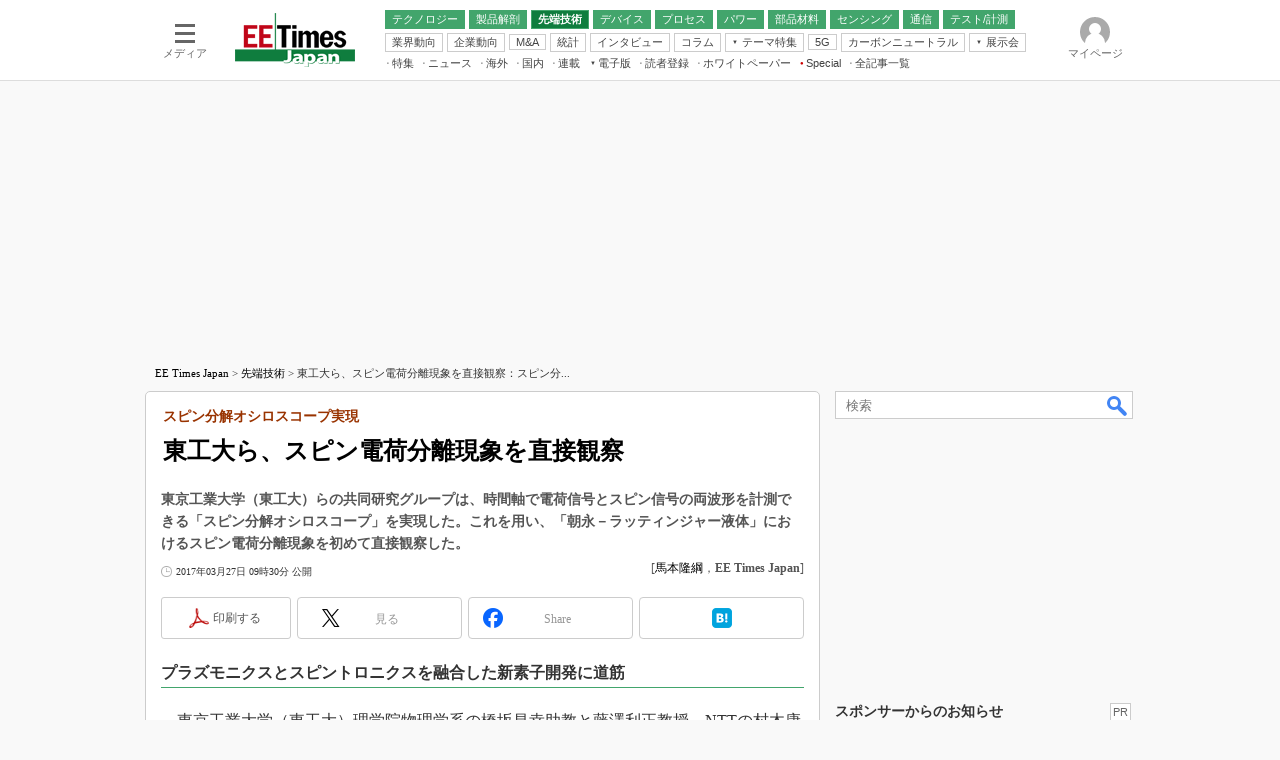

--- FILE ---
content_type: text/html; charset=utf-8
request_url: https://www.google.com/recaptcha/api2/aframe
body_size: 120
content:
<!DOCTYPE HTML><html><head><meta http-equiv="content-type" content="text/html; charset=UTF-8"></head><body><script nonce="99DNio4IwTUImtCCm4mNHQ">/** Anti-fraud and anti-abuse applications only. See google.com/recaptcha */ try{var clients={'sodar':'https://pagead2.googlesyndication.com/pagead/sodar?'};window.addEventListener("message",function(a){try{if(a.source===window.parent){var b=JSON.parse(a.data);var c=clients[b['id']];if(c){var d=document.createElement('img');d.src=c+b['params']+'&rc='+(localStorage.getItem("rc::a")?sessionStorage.getItem("rc::b"):"");window.document.body.appendChild(d);sessionStorage.setItem("rc::e",parseInt(sessionStorage.getItem("rc::e")||0)+1);localStorage.setItem("rc::h",'1768469859070');}}}catch(b){}});window.parent.postMessage("_grecaptcha_ready", "*");}catch(b){}</script></body></html>

--- FILE ---
content_type: text/javascript;charset=utf-8
request_url: https://id.cxense.com/public/user/id?json=%7B%22identities%22%3A%5B%7B%22type%22%3A%22ckp%22%2C%22id%22%3A%22mkf9actb179rupdx%22%7D%2C%7B%22type%22%3A%22lst%22%2C%22id%22%3A%22h8f620q4vupoolagbi8ilm4p%22%7D%2C%7B%22type%22%3A%22cst%22%2C%22id%22%3A%22h8f620q4vupoolagbi8ilm4p%22%7D%5D%7D&callback=cXJsonpCB10
body_size: 209
content:
/**/
cXJsonpCB10({"httpStatus":200,"response":{"userId":"cx:27vwg7zfcl5or2lc409omjjpkm:3nrd5od1v14wy","newUser":false}})

--- FILE ---
content_type: application/javascript; charset=utf-8
request_url: https://fundingchoicesmessages.google.com/f/AGSKWxWEDzSXJbs9No3D5YA1Xn4izuH1FghceiBeAiWOCcu6PcekfscYw10KSBsiQcc1D99tuOzxWeDg37TjBsGq7lil1oMauOlFezxyOhAYtckcSuPAeKsMd98IJzhSliWNkDKi4AQwnVNI_D2U3LfMusQD6RpYD6VHA2D6Qak5aQ3yUnG_da2fC2sWm2JT/_/ads/jquery./sidead3./ad_view_-Ads_Billboard_/banner/show.php
body_size: -1292
content:
window['c2578928-18b0-4493-9c2e-6611fab14879'] = true;

--- FILE ---
content_type: text/javascript;charset=utf-8
request_url: https://p1cluster.cxense.com/p1.js
body_size: 115
content:
cX.library.onP1('h8f620q4vupoolagbi8ilm4p');
